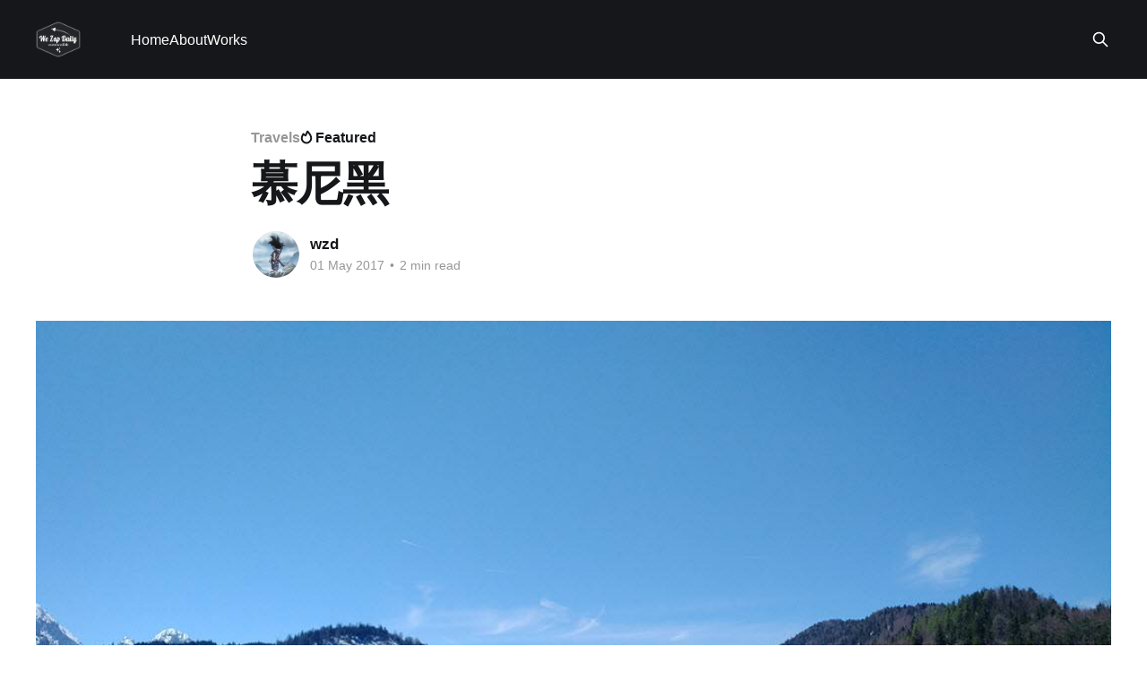

--- FILE ---
content_type: text/html; charset=utf-8
request_url: https://www.wzd.hk/munich-20170429/
body_size: 4586
content:
<!DOCTYPE html>
<html lang="en">
<head>

    <title>慕尼黑</title>
    <meta charset="utf-8" />
    <meta http-equiv="X-UA-Compatible" content="IE=edge" />
    <meta name="HandheldFriendly" content="True" />
    <meta name="viewport" content="width=device-width, initial-scale=1.0" />
    
    <link rel="preload" as="style" href="https://www.wzd.hk/assets/built/screen.css?v=2a4910dee9" />
    <link rel="preload" as="script" href="https://www.wzd.hk/assets/built/casper.js?v=2a4910dee9" />

    <link rel="stylesheet" type="text/css" href="https://www.wzd.hk/assets/built/screen.css?v=2a4910dee9" />

    <link rel="canonical" href="https://www.wzd.hk/munich-20170429/">
    <meta name="referrer" content="no-referrer-when-downgrade">
    
    <meta property="og:site_name" content="We Zap Daily">
    <meta property="og:type" content="article">
    <meta property="og:title" content="慕尼黑">
    <meta property="og:description" content="4.29出发去的慕尼黑 5.1回多特蒙德

&gt; Alpsee






&gt; Schloß Neuschwanstein





&gt; Schloss Hohenschwangau




&gt; 住宿地









&gt; 猪肘





&gt; 教堂





&gt; 油菜地




&gt; 铁轨一侧的风景




&gt; 游乐园里的慕尼黑">
    <meta property="og:url" content="https://www.wzd.hk/munich-20170429/">
    <meta property="og:image" content="https://www.wzd.hk/content/images/2020/12/IMG_20170430_1324139-1.jpg">
    <meta property="article:published_time" content="2017-04-30T16:00:00.000Z">
    <meta property="article:modified_time" content="2020-12-29T19:21:19.000Z">
    <meta property="article:tag" content="Travels">
    
    <meta name="twitter:card" content="summary_large_image">
    <meta name="twitter:title" content="慕尼黑">
    <meta name="twitter:description" content="4.29出发去的慕尼黑 5.1回多特蒙德

&gt; Alpsee






&gt; Schloß Neuschwanstein





&gt; Schloss Hohenschwangau




&gt; 住宿地









&gt; 猪肘





&gt; 教堂





&gt; 油菜地




&gt; 铁轨一侧的风景




&gt; 游乐园里的慕尼黑">
    <meta name="twitter:url" content="https://www.wzd.hk/munich-20170429/">
    <meta name="twitter:image" content="https://www.wzd.hk/content/images/2020/12/IMG_20170430_1324139-1.jpg">
    <meta name="twitter:label1" content="Written by">
    <meta name="twitter:data1" content="wzd">
    <meta name="twitter:label2" content="Filed under">
    <meta name="twitter:data2" content="Travels">
    <meta property="og:image:width" content="1080">
    <meta property="og:image:height" content="607">
    
    <script type="application/ld+json">
{
    "@context": "https://schema.org",
    "@type": "Article",
    "publisher": {
        "@type": "Organization",
        "name": "We Zap Daily",
        "url": "https://www.wzd.hk/",
        "logo": {
            "@type": "ImageObject",
            "url": "https://www.wzd.hk/content/images/2015/01/logo-2.png"
        }
    },
    "author": {
        "@type": "Person",
        "name": "wzd",
        "image": {
            "@type": "ImageObject",
            "url": "https://www.wzd.hk/content/images/2018/08/goku-avatar.jpg",
            "width": 652,
            "height": 652
        },
        "url": "https://www.wzd.hk/author/wzd/",
        "sameAs": [
            "http://wzd.hk"
        ]
    },
    "headline": "慕尼黑",
    "url": "https://www.wzd.hk/munich-20170429/",
    "datePublished": "2017-04-30T16:00:00.000Z",
    "dateModified": "2020-12-29T19:21:19.000Z",
    "image": {
        "@type": "ImageObject",
        "url": "https://www.wzd.hk/content/images/2020/12/IMG_20170430_1324139-1.jpg",
        "width": 1080,
        "height": 607
    },
    "keywords": "Travels",
    "description": "4.29出发去的慕尼黑 5.1回多特蒙德\n\n&gt; Alpsee\n\n\n\n\n\n\n&gt; Schloß Neuschwanstein\n\n\n\n\n\n&gt; Schloss Hohenschwangau\n\n\n\n\n&gt; 住宿地\n\n\n\n\n\n\n\n\n\n&gt; 猪肘\n\n\n\n\n\n&gt; 教堂\n\n\n\n\n\n&gt; 油菜地\n\n\n\n\n&gt; 铁轨一侧的风景\n\n\n\n\n&gt; 游乐园里的慕尼黑",
    "mainEntityOfPage": "https://www.wzd.hk/munich-20170429/"
}
    </script>

    <meta name="generator" content="Ghost 6.12">
    <link rel="alternate" type="application/rss+xml" title="We Zap Daily" href="https://www.wzd.hk/rss/">
    
    <script defer src="https://cdn.jsdelivr.net/ghost/sodo-search@~1.8/umd/sodo-search.min.js" data-key="5ea600a49d92f0f16d2768dc53" data-styles="https://cdn.jsdelivr.net/ghost/sodo-search@~1.8/umd/main.css" data-sodo-search="https://wzd.ghost.io/" data-locale="en" crossorigin="anonymous" type="b525b13ac896b864c218195f-text/javascript"></script>
    
    <link href="https://www.wzd.hk/webmentions/receive/" rel="webmention">
    <script defer src="/public/cards.min.js?v=2a4910dee9" type="b525b13ac896b864c218195f-text/javascript"></script><style>:root {--ghost-accent-color: #15171A;}</style>
    <link rel="stylesheet" type="text/css" href="/public/cards.min.css?v=2a4910dee9">

</head>
<body class="post-template tag-travels is-head-left-logo has-cover">
<div class="viewport">

    <header id="gh-head" class="gh-head outer">
        <div class="gh-head-inner inner">
            <div class="gh-head-brand">
                <a class="gh-head-logo" href="https://www.wzd.hk">
                        <img src="https://www.wzd.hk/content/images/2015/01/logo-2.png" alt="We Zap Daily">
                </a>
                <button class="gh-search gh-icon-btn" aria-label="Search this site" data-ghost-search><svg xmlns="http://www.w3.org/2000/svg" fill="none" viewBox="0 0 24 24" stroke="currentColor" stroke-width="2" width="20" height="20"><path stroke-linecap="round" stroke-linejoin="round" d="M21 21l-6-6m2-5a7 7 0 11-14 0 7 7 0 0114 0z"></path></svg></button>
                <button class="gh-burger" aria-label="Main Menu"></button>
            </div>

            <nav class="gh-head-menu">
                <ul class="nav">
    <li class="nav-home"><a href="https://www.wzd.hk/">Home</a></li>
    <li class="nav-about"><a href="https://www.wzd.hk/about/">About</a></li>
    <li class="nav-works"><a href="https://www.wzd.hk/works/">Works</a></li>
</ul>

            </nav>

            <div class="gh-head-actions">
                        <button class="gh-search gh-icon-btn" aria-label="Search this site" data-ghost-search><svg xmlns="http://www.w3.org/2000/svg" fill="none" viewBox="0 0 24 24" stroke="currentColor" stroke-width="2" width="20" height="20"><path stroke-linecap="round" stroke-linejoin="round" d="M21 21l-6-6m2-5a7 7 0 11-14 0 7 7 0 0114 0z"></path></svg></button>
            </div>
        </div>
    </header>

    <div class="site-content">
        



<main id="site-main" class="site-main">
<article class="article post tag-travels featured ">

    <header class="article-header gh-canvas">

        <div class="article-tag post-card-tags">
                <span class="post-card-primary-tag">
                    <a href="/tag/travels/">Travels</a>
                </span>
                <span class="post-card-featured"><svg width="16" height="17" viewBox="0 0 16 17" fill="none" xmlns="http://www.w3.org/2000/svg">
    <path d="M4.49365 4.58752C3.53115 6.03752 2.74365 7.70002 2.74365 9.25002C2.74365 10.6424 3.29678 11.9778 4.28134 12.9623C5.26591 13.9469 6.60127 14.5 7.99365 14.5C9.38604 14.5 10.7214 13.9469 11.706 12.9623C12.6905 11.9778 13.2437 10.6424 13.2437 9.25002C13.2437 6.00002 10.9937 3.50002 9.16865 1.68127L6.99365 6.25002L4.49365 4.58752Z" stroke="currentColor" stroke-width="2" stroke-linecap="round" stroke-linejoin="round"></path>
</svg> Featured</span>
        </div>

        <h1 class="article-title">慕尼黑</h1>


        <div class="article-byline">
        <section class="article-byline-content">

            <ul class="author-list instapaper_ignore">
                <li class="author-list-item">
                    <a href="/author/wzd/" class="author-avatar" aria-label="Read more of wzd">
                        <img class="author-profile-image" src="/content/images/size/w100/2018/08/goku-avatar.jpg" alt="wzd" />
                    </a>
                </li>
            </ul>

            <div class="article-byline-meta">
                <h4 class="author-name"><a href="/author/wzd/">wzd</a></h4>
                <div class="byline-meta-content">
                    <time class="byline-meta-date" datetime="2017-05-01">01 May 2017</time>
                        <span class="byline-reading-time"><span class="bull">&bull;</span> 2 min read</span>
                </div>
            </div>

        </section>
        </div>

            <figure class="article-image">
                <img
                    srcset="/content/images/size/w300/2020/12/IMG_20170430_1324139-1.jpg 300w,
                            /content/images/size/w600/2020/12/IMG_20170430_1324139-1.jpg 600w,
                            /content/images/size/w1000/2020/12/IMG_20170430_1324139-1.jpg 1000w,
                            /content/images/size/w2000/2020/12/IMG_20170430_1324139-1.jpg 2000w"
                    sizes="(min-width: 1400px) 1400px, 92vw"
                    src="/content/images/size/w2000/2020/12/IMG_20170430_1324139-1.jpg"
                    alt="慕尼黑"
                />
            </figure>

    </header>

    <section class="gh-content gh-canvas">
        <!--kg-card-begin: markdown--><p>4.29出发去的慕尼黑 5.1回多特蒙德</p>
<blockquote>
<p>Alpsee</p>
</blockquote>
<p><img src="https://www.wzd.hk/content/images/2020/12/IMG_20170430_1324139.jpg" alt="" loading="lazy"><br>
<img src="https://www.wzd.hk/content/images/2020/12/IMG_20170430_1324165.jpg" alt="" loading="lazy"><br>
<img src="https://www.wzd.hk/content/images/2020/12/mmexport1493662161731.jpg" alt="" loading="lazy"></p>
<blockquote>
<p>Schloß Neuschwanstein</p>
</blockquote>
<p><img src="https://www.wzd.hk/content/images/2020/12/mmexport1493571871123.jpg" alt="" loading="lazy"><br>
<img src="https://www.wzd.hk/content/images/2020/12/mmexport1493662689571.jpg" alt="" loading="lazy"></p>
<blockquote>
<p>Schloss Hohenschwangau</p>
</blockquote>
<p><img src="https://www.wzd.hk/content/images/2020/12/mmexport1493662396758.jpg" alt="" loading="lazy"></p>
<blockquote>
<p>住宿地</p>
</blockquote>
<p><img src="https://www.wzd.hk/content/images/2020/12/mmexport1493662563380.jpg" alt="" loading="lazy"><br>
<img src="https://www.wzd.hk/content/images/2020/12/mmexport1493662402880.jpg" alt="" loading="lazy"><br>
<img src="https://www.wzd.hk/content/images/2020/12/mmexport1493662422885.jpg" alt="" loading="lazy"><br>
<img src="https://www.wzd.hk/content/images/2020/12/IMG_20170501_0831435.jpg" alt="" loading="lazy"><br>
<img src="https://www.wzd.hk/content/images/2020/12/IMG_20170429_1828568.jpg" alt="" loading="lazy"><br>
<img src="https://www.wzd.hk/content/images/2020/12/IMG_20170429_1828099.jpg" alt="" loading="lazy"></p>
<blockquote>
<p>猪肘</p>
</blockquote>
<p><img src="https://www.wzd.hk/content/images/2020/12/mmexport1493662068681.jpg" alt="" loading="lazy"><br>
<img src="https://www.wzd.hk/content/images/2020/12/mmexport1493662079004.jpg" alt="" loading="lazy"></p>
<blockquote>
<p>教堂</p>
</blockquote>
<p><img src="https://www.wzd.hk/content/images/2020/12/mmexport1493662091615.jpg" alt="" loading="lazy"><br>
<img src="https://www.wzd.hk/content/images/2020/12/mmexport1493662085856.jpg" alt="" loading="lazy"></p>
<blockquote>
<p>油菜地</p>
</blockquote>
<p><img src="https://www.wzd.hk/content/images/2020/12/mmexport1493678958552.jpg" alt="" loading="lazy"></p>
<blockquote>
<p>铁轨一侧的风景</p>
</blockquote>
<p><img src="https://www.wzd.hk/content/images/2020/12/mmexport1493662605149.jpg" alt="" loading="lazy"></p>
<blockquote>
<p>游乐园里的慕尼黑</p>
</blockquote>
<p><img src="https://www.wzd.hk/content/images/2020/12/mmexport1493662465900.jpg" alt="" loading="lazy"></p>
<!--kg-card-end: markdown-->
    </section>


</article>
</main>




            <aside class="read-more-wrap outer">
                <div class="read-more inner">
                        
<article class="post-card post featured">

    <a class="post-card-image-link" href="/iceland-201718/">

        <img class="post-card-image"
            srcset="/content/images/size/w300/2021/01/iceland-201718.jpg 300w,
                    /content/images/size/w600/2021/01/iceland-201718.jpg 600w,
                    /content/images/size/w1000/2021/01/iceland-201718.jpg 1000w,
                    /content/images/size/w2000/2021/01/iceland-201718.jpg 2000w"
            sizes="(max-width: 1000px) 400px, 800px"
            src="/content/images/size/w600/2021/01/iceland-201718.jpg"
            alt="冰岛"
            loading="lazy"
        />


    </a>

    <div class="post-card-content">

        <a class="post-card-content-link" href="/iceland-201718/">
            <header class="post-card-header">
                <div class="post-card-tags">
                        <span class="post-card-featured"><svg width="16" height="17" viewBox="0 0 16 17" fill="none" xmlns="http://www.w3.org/2000/svg">
    <path d="M4.49365 4.58752C3.53115 6.03752 2.74365 7.70002 2.74365 9.25002C2.74365 10.6424 3.29678 11.9778 4.28134 12.9623C5.26591 13.9469 6.60127 14.5 7.99365 14.5C9.38604 14.5 10.7214 13.9469 11.706 12.9623C12.6905 11.9778 13.2437 10.6424 13.2437 9.25002C13.2437 6.00002 10.9937 3.50002 9.16865 1.68127L6.99365 6.25002L4.49365 4.58752Z" stroke="currentColor" stroke-width="2" stroke-linecap="round" stroke-linejoin="round"></path>
</svg> Featured</span>
                </div>
                <h2 class="post-card-title">
                    冰岛
                </h2>
            </header>
                <div class="post-card-excerpt">冰岛南部五日游
2017.12.31 ~ 2018.1.4

&gt; Jökulsárlón














&gt; Langjökull







&gt; 公路沿途












&gt; 住宿及周边













&gt; 饮食











&gt; Skógafoss




&gt; Geysir周边




&gt; 鸟瞰冰岛</div>
        </a>

        <footer class="post-card-meta">
            <time class="post-card-meta-date" datetime="2018-01-05">05 Jan 2018</time>
                <span class="post-card-meta-length">3 min read</span>
        </footer>

    </div>

</article>
                        
<article class="post-card post featured">

    <a class="post-card-image-link" href="/iaa-2017/">

        <img class="post-card-image"
            srcset="/content/images/size/w300/2021/01/Feature-IAA-2017.JPG 300w,
                    /content/images/size/w600/2021/01/Feature-IAA-2017.JPG 600w,
                    /content/images/size/w1000/2021/01/Feature-IAA-2017.JPG 1000w,
                    /content/images/size/w2000/2021/01/Feature-IAA-2017.JPG 2000w"
            sizes="(max-width: 1000px) 400px, 800px"
            src="/content/images/size/w600/2021/01/Feature-IAA-2017.JPG"
            alt="IAA 2017"
            loading="lazy"
        />


    </a>

    <div class="post-card-content">

        <a class="post-card-content-link" href="/iaa-2017/">
            <header class="post-card-header">
                <div class="post-card-tags">
                        <span class="post-card-featured"><svg width="16" height="17" viewBox="0 0 16 17" fill="none" xmlns="http://www.w3.org/2000/svg">
    <path d="M4.49365 4.58752C3.53115 6.03752 2.74365 7.70002 2.74365 9.25002C2.74365 10.6424 3.29678 11.9778 4.28134 12.9623C5.26591 13.9469 6.60127 14.5 7.99365 14.5C9.38604 14.5 10.7214 13.9469 11.706 12.9623C12.6905 11.9778 13.2437 10.6424 13.2437 9.25002C13.2437 6.00002 10.9937 3.50002 9.16865 1.68127L6.99365 6.25002L4.49365 4.58752Z" stroke="currentColor" stroke-width="2" stroke-linecap="round" stroke-linejoin="round"></path>
</svg> Featured</span>
                </div>
                <h2 class="post-card-title">
                    IAA 2017
                </h2>
            </header>
                <div class="post-card-excerpt">The 67th International Motor Show (IAA) 2017</div>
        </a>

        <footer class="post-card-meta">
            <time class="post-card-meta-date" datetime="2017-09-16">16 Sep 2017</time>
                <span class="post-card-meta-length">2 min read</span>
        </footer>

    </div>

</article>
                        
<article class="post-card post featured">

    <a class="post-card-image-link" href="/paris-20170809/">

        <img class="post-card-image"
            srcset="/content/images/size/w300/2021/01/IMG_20170810_1712261-1.jpg 300w,
                    /content/images/size/w600/2021/01/IMG_20170810_1712261-1.jpg 600w,
                    /content/images/size/w1000/2021/01/IMG_20170810_1712261-1.jpg 1000w,
                    /content/images/size/w2000/2021/01/IMG_20170810_1712261-1.jpg 2000w"
            sizes="(max-width: 1000px) 400px, 800px"
            src="/content/images/size/w600/2021/01/IMG_20170810_1712261-1.jpg"
            alt="巴黎"
            loading="lazy"
        />


    </a>

    <div class="post-card-content">

        <a class="post-card-content-link" href="/paris-20170809/">
            <header class="post-card-header">
                <div class="post-card-tags">
                        <span class="post-card-featured"><svg width="16" height="17" viewBox="0 0 16 17" fill="none" xmlns="http://www.w3.org/2000/svg">
    <path d="M4.49365 4.58752C3.53115 6.03752 2.74365 7.70002 2.74365 9.25002C2.74365 10.6424 3.29678 11.9778 4.28134 12.9623C5.26591 13.9469 6.60127 14.5 7.99365 14.5C9.38604 14.5 10.7214 13.9469 11.706 12.9623C12.6905 11.9778 13.2437 10.6424 13.2437 9.25002C13.2437 6.00002 10.9937 3.50002 9.16865 1.68127L6.99365 6.25002L4.49365 4.58752Z" stroke="currentColor" stroke-width="2" stroke-linecap="round" stroke-linejoin="round"></path>
</svg> Featured</span>
                </div>
                <h2 class="post-card-title">
                    巴黎
                </h2>
            </header>
                <div class="post-card-excerpt">8月9号杜塞去巴黎 12号回来

就是逛一逛 没什么固定安排</div>
        </a>

        <footer class="post-card-meta">
            <time class="post-card-meta-date" datetime="2017-08-12">12 Aug 2017</time>
                <span class="post-card-meta-length">2 min read</span>
        </footer>

    </div>

</article>
                </div>
            </aside>



    </div>

    <footer class="site-footer outer">
        <div class="inner">
            <section class="copyright"><a href="https://www.wzd.hk">We Zap Daily</a> &copy; 2026</section>
            <nav class="site-footer-nav">
                
            </nav>
            <div class="gh-powered-by"><a href="https://ghost.org/" target="_blank" rel="noopener">Powered by Ghost</a></div>
        </div>
    </footer>

</div>

    <div class="pswp" tabindex="-1" role="dialog" aria-hidden="true">
    <div class="pswp__bg"></div>

    <div class="pswp__scroll-wrap">
        <div class="pswp__container">
            <div class="pswp__item"></div>
            <div class="pswp__item"></div>
            <div class="pswp__item"></div>
        </div>

        <div class="pswp__ui pswp__ui--hidden">
            <div class="pswp__top-bar">
                <div class="pswp__counter"></div>

                <button class="pswp__button pswp__button--close" title="Close (Esc)"></button>
                <button class="pswp__button pswp__button--share" title="Share"></button>
                <button class="pswp__button pswp__button--fs" title="Toggle fullscreen"></button>
                <button class="pswp__button pswp__button--zoom" title="Zoom in/out"></button>

                <div class="pswp__preloader">
                    <div class="pswp__preloader__icn">
                        <div class="pswp__preloader__cut">
                            <div class="pswp__preloader__donut"></div>
                        </div>
                    </div>
                </div>
            </div>

            <div class="pswp__share-modal pswp__share-modal--hidden pswp__single-tap">
                <div class="pswp__share-tooltip"></div>
            </div>

            <button class="pswp__button pswp__button--arrow--left" title="Previous (arrow left)"></button>
            <button class="pswp__button pswp__button--arrow--right" title="Next (arrow right)"></button>

            <div class="pswp__caption">
                <div class="pswp__caption__center"></div>
            </div>
        </div>
    </div>
</div>
<script src="https://code.jquery.com/jquery-3.5.1.min.js" integrity="sha256-9/aliU8dGd2tb6OSsuzixeV4y/faTqgFtohetphbbj0=" crossorigin="anonymous" type="b525b13ac896b864c218195f-text/javascript">
</script>
<script src="https://www.wzd.hk/assets/built/casper.js?v=2a4910dee9" type="b525b13ac896b864c218195f-text/javascript"></script>
<script type="b525b13ac896b864c218195f-text/javascript">
$(document).ready(function () {
    // Mobile Menu Trigger
    $('.gh-burger').click(function () {
        $('body').toggleClass('gh-head-open');
    });
    // FitVids - Makes video embeds responsive
    $(".gh-content").fitVids();
});
</script>

<!-- You can safely delete this line if your theme does not require jQuery -->

<script src="/cdn-cgi/scripts/7d0fa10a/cloudflare-static/rocket-loader.min.js" data-cf-settings="b525b13ac896b864c218195f-|49" defer></script><script defer src="https://static.cloudflareinsights.com/beacon.min.js/vcd15cbe7772f49c399c6a5babf22c1241717689176015" integrity="sha512-ZpsOmlRQV6y907TI0dKBHq9Md29nnaEIPlkf84rnaERnq6zvWvPUqr2ft8M1aS28oN72PdrCzSjY4U6VaAw1EQ==" data-cf-beacon='{"version":"2024.11.0","token":"bd3223f9320b46d5af0035187e7d824c","r":1,"server_timing":{"name":{"cfCacheStatus":true,"cfEdge":true,"cfExtPri":true,"cfL4":true,"cfOrigin":true,"cfSpeedBrain":true},"location_startswith":null}}' crossorigin="anonymous"></script>
</body>
</html>
